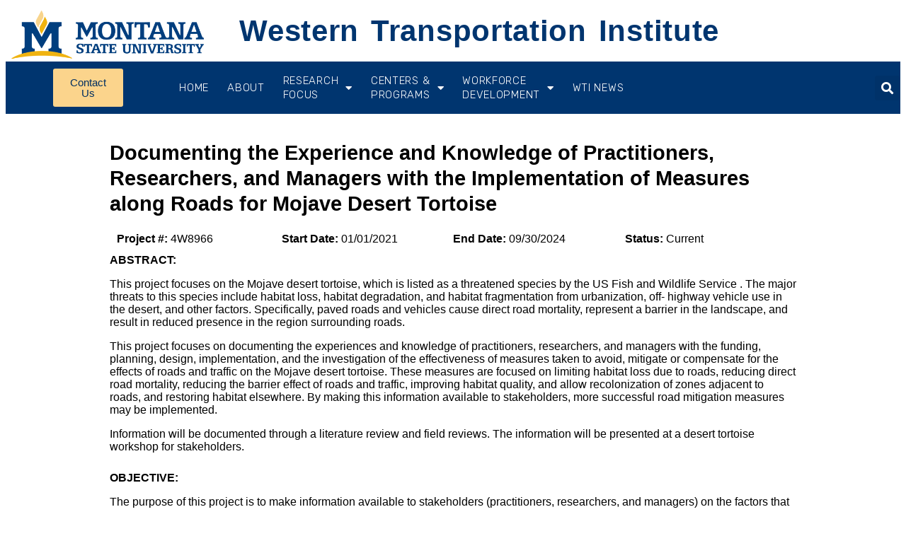

--- FILE ---
content_type: text/html; charset=UTF-8
request_url: https://westerntransportationinstitute.org/research_projects/documenting-the-experience-and-knowledge-of-practitioners-researchers-and-managers-with-the-implementation-of-measures-along-roads-for-mojave-desert-tortoise/
body_size: 13659
content:
<!doctype html>
<html lang="en-US">
<head>
	<meta charset="UTF-8">
	<meta name="viewport" content="width=device-width, initial-scale=1">
	<link rel="profile" href="https://gmpg.org/xfn/11">
	<title>Documenting the Experience and Knowledge of Practitioners, Researchers, and Managers with the Implementation of Measures along Roads for Mojave Desert Tortoise &#8211; The Western Transportation Institute</title>
<meta name='robots' content='max-image-preview:large' />
	<style>img:is([sizes="auto" i], [sizes^="auto," i]) { contain-intrinsic-size: 3000px 1500px }</style>
	<link rel="alternate" type="application/rss+xml" title="The Western Transportation Institute &raquo; Feed" href="https://westerntransportationinstitute.org/feed/" />
<link rel="alternate" type="application/rss+xml" title="The Western Transportation Institute &raquo; Comments Feed" href="https://westerntransportationinstitute.org/comments/feed/" />
<script>
window._wpemojiSettings = {"baseUrl":"https:\/\/s.w.org\/images\/core\/emoji\/15.0.3\/72x72\/","ext":".png","svgUrl":"https:\/\/s.w.org\/images\/core\/emoji\/15.0.3\/svg\/","svgExt":".svg","source":{"concatemoji":"https:\/\/westerntransportationinstitute.org\/wp-includes\/js\/wp-emoji-release.min.js?ver=6.7.4"}};
/*! This file is auto-generated */
!function(i,n){var o,s,e;function c(e){try{var t={supportTests:e,timestamp:(new Date).valueOf()};sessionStorage.setItem(o,JSON.stringify(t))}catch(e){}}function p(e,t,n){e.clearRect(0,0,e.canvas.width,e.canvas.height),e.fillText(t,0,0);var t=new Uint32Array(e.getImageData(0,0,e.canvas.width,e.canvas.height).data),r=(e.clearRect(0,0,e.canvas.width,e.canvas.height),e.fillText(n,0,0),new Uint32Array(e.getImageData(0,0,e.canvas.width,e.canvas.height).data));return t.every(function(e,t){return e===r[t]})}function u(e,t,n){switch(t){case"flag":return n(e,"\ud83c\udff3\ufe0f\u200d\u26a7\ufe0f","\ud83c\udff3\ufe0f\u200b\u26a7\ufe0f")?!1:!n(e,"\ud83c\uddfa\ud83c\uddf3","\ud83c\uddfa\u200b\ud83c\uddf3")&&!n(e,"\ud83c\udff4\udb40\udc67\udb40\udc62\udb40\udc65\udb40\udc6e\udb40\udc67\udb40\udc7f","\ud83c\udff4\u200b\udb40\udc67\u200b\udb40\udc62\u200b\udb40\udc65\u200b\udb40\udc6e\u200b\udb40\udc67\u200b\udb40\udc7f");case"emoji":return!n(e,"\ud83d\udc26\u200d\u2b1b","\ud83d\udc26\u200b\u2b1b")}return!1}function f(e,t,n){var r="undefined"!=typeof WorkerGlobalScope&&self instanceof WorkerGlobalScope?new OffscreenCanvas(300,150):i.createElement("canvas"),a=r.getContext("2d",{willReadFrequently:!0}),o=(a.textBaseline="top",a.font="600 32px Arial",{});return e.forEach(function(e){o[e]=t(a,e,n)}),o}function t(e){var t=i.createElement("script");t.src=e,t.defer=!0,i.head.appendChild(t)}"undefined"!=typeof Promise&&(o="wpEmojiSettingsSupports",s=["flag","emoji"],n.supports={everything:!0,everythingExceptFlag:!0},e=new Promise(function(e){i.addEventListener("DOMContentLoaded",e,{once:!0})}),new Promise(function(t){var n=function(){try{var e=JSON.parse(sessionStorage.getItem(o));if("object"==typeof e&&"number"==typeof e.timestamp&&(new Date).valueOf()<e.timestamp+604800&&"object"==typeof e.supportTests)return e.supportTests}catch(e){}return null}();if(!n){if("undefined"!=typeof Worker&&"undefined"!=typeof OffscreenCanvas&&"undefined"!=typeof URL&&URL.createObjectURL&&"undefined"!=typeof Blob)try{var e="postMessage("+f.toString()+"("+[JSON.stringify(s),u.toString(),p.toString()].join(",")+"));",r=new Blob([e],{type:"text/javascript"}),a=new Worker(URL.createObjectURL(r),{name:"wpTestEmojiSupports"});return void(a.onmessage=function(e){c(n=e.data),a.terminate(),t(n)})}catch(e){}c(n=f(s,u,p))}t(n)}).then(function(e){for(var t in e)n.supports[t]=e[t],n.supports.everything=n.supports.everything&&n.supports[t],"flag"!==t&&(n.supports.everythingExceptFlag=n.supports.everythingExceptFlag&&n.supports[t]);n.supports.everythingExceptFlag=n.supports.everythingExceptFlag&&!n.supports.flag,n.DOMReady=!1,n.readyCallback=function(){n.DOMReady=!0}}).then(function(){return e}).then(function(){var e;n.supports.everything||(n.readyCallback(),(e=n.source||{}).concatemoji?t(e.concatemoji):e.wpemoji&&e.twemoji&&(t(e.twemoji),t(e.wpemoji)))}))}((window,document),window._wpemojiSettings);
</script>
<style id='wp-emoji-styles-inline-css'>

	img.wp-smiley, img.emoji {
		display: inline !important;
		border: none !important;
		box-shadow: none !important;
		height: 1em !important;
		width: 1em !important;
		margin: 0 0.07em !important;
		vertical-align: -0.1em !important;
		background: none !important;
		padding: 0 !important;
	}
</style>
<link rel='stylesheet' id='wp-block-library-css' href='https://westerntransportationinstitute.org/wp-includes/css/dist/block-library/style.min.css?ver=6.7.4' media='all' />
<style id='safe-svg-svg-icon-style-inline-css'>
.safe-svg-cover{text-align:center}.safe-svg-cover .safe-svg-inside{display:inline-block;max-width:100%}.safe-svg-cover svg{fill:currentColor;height:100%;max-height:100%;max-width:100%;width:100%}

</style>
<style id='global-styles-inline-css'>
:root{--wp--preset--aspect-ratio--square: 1;--wp--preset--aspect-ratio--4-3: 4/3;--wp--preset--aspect-ratio--3-4: 3/4;--wp--preset--aspect-ratio--3-2: 3/2;--wp--preset--aspect-ratio--2-3: 2/3;--wp--preset--aspect-ratio--16-9: 16/9;--wp--preset--aspect-ratio--9-16: 9/16;--wp--preset--color--black: #000000;--wp--preset--color--cyan-bluish-gray: #abb8c3;--wp--preset--color--white: #ffffff;--wp--preset--color--pale-pink: #f78da7;--wp--preset--color--vivid-red: #cf2e2e;--wp--preset--color--luminous-vivid-orange: #ff6900;--wp--preset--color--luminous-vivid-amber: #fcb900;--wp--preset--color--light-green-cyan: #7bdcb5;--wp--preset--color--vivid-green-cyan: #00d084;--wp--preset--color--pale-cyan-blue: #8ed1fc;--wp--preset--color--vivid-cyan-blue: #0693e3;--wp--preset--color--vivid-purple: #9b51e0;--wp--preset--gradient--vivid-cyan-blue-to-vivid-purple: linear-gradient(135deg,rgba(6,147,227,1) 0%,rgb(155,81,224) 100%);--wp--preset--gradient--light-green-cyan-to-vivid-green-cyan: linear-gradient(135deg,rgb(122,220,180) 0%,rgb(0,208,130) 100%);--wp--preset--gradient--luminous-vivid-amber-to-luminous-vivid-orange: linear-gradient(135deg,rgba(252,185,0,1) 0%,rgba(255,105,0,1) 100%);--wp--preset--gradient--luminous-vivid-orange-to-vivid-red: linear-gradient(135deg,rgba(255,105,0,1) 0%,rgb(207,46,46) 100%);--wp--preset--gradient--very-light-gray-to-cyan-bluish-gray: linear-gradient(135deg,rgb(238,238,238) 0%,rgb(169,184,195) 100%);--wp--preset--gradient--cool-to-warm-spectrum: linear-gradient(135deg,rgb(74,234,220) 0%,rgb(151,120,209) 20%,rgb(207,42,186) 40%,rgb(238,44,130) 60%,rgb(251,105,98) 80%,rgb(254,248,76) 100%);--wp--preset--gradient--blush-light-purple: linear-gradient(135deg,rgb(255,206,236) 0%,rgb(152,150,240) 100%);--wp--preset--gradient--blush-bordeaux: linear-gradient(135deg,rgb(254,205,165) 0%,rgb(254,45,45) 50%,rgb(107,0,62) 100%);--wp--preset--gradient--luminous-dusk: linear-gradient(135deg,rgb(255,203,112) 0%,rgb(199,81,192) 50%,rgb(65,88,208) 100%);--wp--preset--gradient--pale-ocean: linear-gradient(135deg,rgb(255,245,203) 0%,rgb(182,227,212) 50%,rgb(51,167,181) 100%);--wp--preset--gradient--electric-grass: linear-gradient(135deg,rgb(202,248,128) 0%,rgb(113,206,126) 100%);--wp--preset--gradient--midnight: linear-gradient(135deg,rgb(2,3,129) 0%,rgb(40,116,252) 100%);--wp--preset--font-size--small: 13px;--wp--preset--font-size--medium: 20px;--wp--preset--font-size--large: 36px;--wp--preset--font-size--x-large: 42px;--wp--preset--spacing--20: 0.44rem;--wp--preset--spacing--30: 0.67rem;--wp--preset--spacing--40: 1rem;--wp--preset--spacing--50: 1.5rem;--wp--preset--spacing--60: 2.25rem;--wp--preset--spacing--70: 3.38rem;--wp--preset--spacing--80: 5.06rem;--wp--preset--shadow--natural: 6px 6px 9px rgba(0, 0, 0, 0.2);--wp--preset--shadow--deep: 12px 12px 50px rgba(0, 0, 0, 0.4);--wp--preset--shadow--sharp: 6px 6px 0px rgba(0, 0, 0, 0.2);--wp--preset--shadow--outlined: 6px 6px 0px -3px rgba(255, 255, 255, 1), 6px 6px rgba(0, 0, 0, 1);--wp--preset--shadow--crisp: 6px 6px 0px rgba(0, 0, 0, 1);}:root { --wp--style--global--content-size: 800px;--wp--style--global--wide-size: 1200px; }:where(body) { margin: 0; }.wp-site-blocks > .alignleft { float: left; margin-right: 2em; }.wp-site-blocks > .alignright { float: right; margin-left: 2em; }.wp-site-blocks > .aligncenter { justify-content: center; margin-left: auto; margin-right: auto; }:where(.wp-site-blocks) > * { margin-block-start: 24px; margin-block-end: 0; }:where(.wp-site-blocks) > :first-child { margin-block-start: 0; }:where(.wp-site-blocks) > :last-child { margin-block-end: 0; }:root { --wp--style--block-gap: 24px; }:root :where(.is-layout-flow) > :first-child{margin-block-start: 0;}:root :where(.is-layout-flow) > :last-child{margin-block-end: 0;}:root :where(.is-layout-flow) > *{margin-block-start: 24px;margin-block-end: 0;}:root :where(.is-layout-constrained) > :first-child{margin-block-start: 0;}:root :where(.is-layout-constrained) > :last-child{margin-block-end: 0;}:root :where(.is-layout-constrained) > *{margin-block-start: 24px;margin-block-end: 0;}:root :where(.is-layout-flex){gap: 24px;}:root :where(.is-layout-grid){gap: 24px;}.is-layout-flow > .alignleft{float: left;margin-inline-start: 0;margin-inline-end: 2em;}.is-layout-flow > .alignright{float: right;margin-inline-start: 2em;margin-inline-end: 0;}.is-layout-flow > .aligncenter{margin-left: auto !important;margin-right: auto !important;}.is-layout-constrained > .alignleft{float: left;margin-inline-start: 0;margin-inline-end: 2em;}.is-layout-constrained > .alignright{float: right;margin-inline-start: 2em;margin-inline-end: 0;}.is-layout-constrained > .aligncenter{margin-left: auto !important;margin-right: auto !important;}.is-layout-constrained > :where(:not(.alignleft):not(.alignright):not(.alignfull)){max-width: var(--wp--style--global--content-size);margin-left: auto !important;margin-right: auto !important;}.is-layout-constrained > .alignwide{max-width: var(--wp--style--global--wide-size);}body .is-layout-flex{display: flex;}.is-layout-flex{flex-wrap: wrap;align-items: center;}.is-layout-flex > :is(*, div){margin: 0;}body .is-layout-grid{display: grid;}.is-layout-grid > :is(*, div){margin: 0;}body{padding-top: 0px;padding-right: 0px;padding-bottom: 0px;padding-left: 0px;}a:where(:not(.wp-element-button)){text-decoration: underline;}:root :where(.wp-element-button, .wp-block-button__link){background-color: #32373c;border-width: 0;color: #fff;font-family: inherit;font-size: inherit;line-height: inherit;padding: calc(0.667em + 2px) calc(1.333em + 2px);text-decoration: none;}.has-black-color{color: var(--wp--preset--color--black) !important;}.has-cyan-bluish-gray-color{color: var(--wp--preset--color--cyan-bluish-gray) !important;}.has-white-color{color: var(--wp--preset--color--white) !important;}.has-pale-pink-color{color: var(--wp--preset--color--pale-pink) !important;}.has-vivid-red-color{color: var(--wp--preset--color--vivid-red) !important;}.has-luminous-vivid-orange-color{color: var(--wp--preset--color--luminous-vivid-orange) !important;}.has-luminous-vivid-amber-color{color: var(--wp--preset--color--luminous-vivid-amber) !important;}.has-light-green-cyan-color{color: var(--wp--preset--color--light-green-cyan) !important;}.has-vivid-green-cyan-color{color: var(--wp--preset--color--vivid-green-cyan) !important;}.has-pale-cyan-blue-color{color: var(--wp--preset--color--pale-cyan-blue) !important;}.has-vivid-cyan-blue-color{color: var(--wp--preset--color--vivid-cyan-blue) !important;}.has-vivid-purple-color{color: var(--wp--preset--color--vivid-purple) !important;}.has-black-background-color{background-color: var(--wp--preset--color--black) !important;}.has-cyan-bluish-gray-background-color{background-color: var(--wp--preset--color--cyan-bluish-gray) !important;}.has-white-background-color{background-color: var(--wp--preset--color--white) !important;}.has-pale-pink-background-color{background-color: var(--wp--preset--color--pale-pink) !important;}.has-vivid-red-background-color{background-color: var(--wp--preset--color--vivid-red) !important;}.has-luminous-vivid-orange-background-color{background-color: var(--wp--preset--color--luminous-vivid-orange) !important;}.has-luminous-vivid-amber-background-color{background-color: var(--wp--preset--color--luminous-vivid-amber) !important;}.has-light-green-cyan-background-color{background-color: var(--wp--preset--color--light-green-cyan) !important;}.has-vivid-green-cyan-background-color{background-color: var(--wp--preset--color--vivid-green-cyan) !important;}.has-pale-cyan-blue-background-color{background-color: var(--wp--preset--color--pale-cyan-blue) !important;}.has-vivid-cyan-blue-background-color{background-color: var(--wp--preset--color--vivid-cyan-blue) !important;}.has-vivid-purple-background-color{background-color: var(--wp--preset--color--vivid-purple) !important;}.has-black-border-color{border-color: var(--wp--preset--color--black) !important;}.has-cyan-bluish-gray-border-color{border-color: var(--wp--preset--color--cyan-bluish-gray) !important;}.has-white-border-color{border-color: var(--wp--preset--color--white) !important;}.has-pale-pink-border-color{border-color: var(--wp--preset--color--pale-pink) !important;}.has-vivid-red-border-color{border-color: var(--wp--preset--color--vivid-red) !important;}.has-luminous-vivid-orange-border-color{border-color: var(--wp--preset--color--luminous-vivid-orange) !important;}.has-luminous-vivid-amber-border-color{border-color: var(--wp--preset--color--luminous-vivid-amber) !important;}.has-light-green-cyan-border-color{border-color: var(--wp--preset--color--light-green-cyan) !important;}.has-vivid-green-cyan-border-color{border-color: var(--wp--preset--color--vivid-green-cyan) !important;}.has-pale-cyan-blue-border-color{border-color: var(--wp--preset--color--pale-cyan-blue) !important;}.has-vivid-cyan-blue-border-color{border-color: var(--wp--preset--color--vivid-cyan-blue) !important;}.has-vivid-purple-border-color{border-color: var(--wp--preset--color--vivid-purple) !important;}.has-vivid-cyan-blue-to-vivid-purple-gradient-background{background: var(--wp--preset--gradient--vivid-cyan-blue-to-vivid-purple) !important;}.has-light-green-cyan-to-vivid-green-cyan-gradient-background{background: var(--wp--preset--gradient--light-green-cyan-to-vivid-green-cyan) !important;}.has-luminous-vivid-amber-to-luminous-vivid-orange-gradient-background{background: var(--wp--preset--gradient--luminous-vivid-amber-to-luminous-vivid-orange) !important;}.has-luminous-vivid-orange-to-vivid-red-gradient-background{background: var(--wp--preset--gradient--luminous-vivid-orange-to-vivid-red) !important;}.has-very-light-gray-to-cyan-bluish-gray-gradient-background{background: var(--wp--preset--gradient--very-light-gray-to-cyan-bluish-gray) !important;}.has-cool-to-warm-spectrum-gradient-background{background: var(--wp--preset--gradient--cool-to-warm-spectrum) !important;}.has-blush-light-purple-gradient-background{background: var(--wp--preset--gradient--blush-light-purple) !important;}.has-blush-bordeaux-gradient-background{background: var(--wp--preset--gradient--blush-bordeaux) !important;}.has-luminous-dusk-gradient-background{background: var(--wp--preset--gradient--luminous-dusk) !important;}.has-pale-ocean-gradient-background{background: var(--wp--preset--gradient--pale-ocean) !important;}.has-electric-grass-gradient-background{background: var(--wp--preset--gradient--electric-grass) !important;}.has-midnight-gradient-background{background: var(--wp--preset--gradient--midnight) !important;}.has-small-font-size{font-size: var(--wp--preset--font-size--small) !important;}.has-medium-font-size{font-size: var(--wp--preset--font-size--medium) !important;}.has-large-font-size{font-size: var(--wp--preset--font-size--large) !important;}.has-x-large-font-size{font-size: var(--wp--preset--font-size--x-large) !important;}
:root :where(.wp-block-pullquote){font-size: 1.5em;line-height: 1.6;}
</style>
<link rel='stylesheet' id='hello-elementor-theme-style-css' href='https://westerntransportationinstitute.org/wp-content/themes/hello-elementor/theme.min.css?ver=3.2.1' media='all' />
<link rel='stylesheet' id='hello-elementor-header-footer-css' href='https://westerntransportationinstitute.org/wp-content/themes/hello-elementor/header-footer.min.css?ver=3.2.1' media='all' />
<link rel='stylesheet' id='elementor-frontend-css' href='https://westerntransportationinstitute.org/wp-content/plugins/elementor/assets/css/frontend.min.css?ver=3.26.4' media='all' />
<link rel='stylesheet' id='widget-image-css' href='https://westerntransportationinstitute.org/wp-content/plugins/elementor/assets/css/widget-image.min.css?ver=3.26.4' media='all' />
<link rel='stylesheet' id='widget-heading-css' href='https://westerntransportationinstitute.org/wp-content/plugins/elementor/assets/css/widget-heading.min.css?ver=3.26.4' media='all' />
<link rel='stylesheet' id='widget-nav-menu-css' href='https://westerntransportationinstitute.org/wp-content/plugins/elementor-pro/assets/css/widget-nav-menu.min.css?ver=3.26.3' media='all' />
<link rel='stylesheet' id='widget-search-form-css' href='https://westerntransportationinstitute.org/wp-content/plugins/elementor-pro/assets/css/widget-search-form.min.css?ver=3.26.3' media='all' />
<link rel='stylesheet' id='elementor-icons-shared-0-css' href='https://westerntransportationinstitute.org/wp-content/plugins/elementor/assets/lib/font-awesome/css/fontawesome.min.css?ver=5.15.3' media='all' />
<link rel='stylesheet' id='elementor-icons-fa-solid-css' href='https://westerntransportationinstitute.org/wp-content/plugins/elementor/assets/lib/font-awesome/css/solid.min.css?ver=5.15.3' media='all' />
<link rel='stylesheet' id='widget-text-editor-css' href='https://westerntransportationinstitute.org/wp-content/plugins/elementor/assets/css/widget-text-editor.min.css?ver=3.26.4' media='all' />
<link rel='stylesheet' id='e-animation-grow-css' href='https://westerntransportationinstitute.org/wp-content/plugins/elementor/assets/lib/animations/styles/e-animation-grow.min.css?ver=3.26.4' media='all' />
<link rel='stylesheet' id='widget-social-icons-css' href='https://westerntransportationinstitute.org/wp-content/plugins/elementor/assets/css/widget-social-icons.min.css?ver=3.26.4' media='all' />
<link rel='stylesheet' id='e-apple-webkit-css' href='https://westerntransportationinstitute.org/wp-content/plugins/elementor/assets/css/conditionals/apple-webkit.min.css?ver=3.26.4' media='all' />
<link rel='stylesheet' id='dce-style-css' href='https://westerntransportationinstitute.org/wp-content/plugins/dynamic-content-for-elementor/assets/css/style.min.css?ver=3.2.1' media='all' />
<link rel='stylesheet' id='dce-acf-repeater-css' href='https://westerntransportationinstitute.org/wp-content/plugins/dynamic-content-for-elementor/assets/css/acf-repeater.min.css?ver=3.2.1' media='all' />
<link rel='stylesheet' id='datatables-css' href='https://westerntransportationinstitute.org/wp-content/plugins/dynamic-content-for-elementor/assets/lib/datatables/datatables.min.css?ver=3.2.1' media='all' />
<link rel='stylesheet' id='dce-accordionjs-css' href='https://westerntransportationinstitute.org/wp-content/plugins/dynamic-content-for-elementor/assets/node/accordionjs/accordion.css?ver=3.2.1' media='all' />
<link rel='stylesheet' id='swiper-css' href='https://westerntransportationinstitute.org/wp-content/plugins/elementor/assets/lib/swiper/v8/css/swiper.min.css?ver=8.4.5' media='all' />
<link rel='stylesheet' id='dce-dynamic-posts-css' href='https://westerntransportationinstitute.org/wp-content/plugins/dynamic-content-for-elementor/assets/css/dynamic-posts.min.css?ver=3.2.1' media='all' />
<link rel='stylesheet' id='widget-share-buttons-css' href='https://westerntransportationinstitute.org/wp-content/plugins/elementor-pro/assets/css/widget-share-buttons.min.css?ver=3.26.3' media='all' />
<link rel='stylesheet' id='elementor-icons-fa-brands-css' href='https://westerntransportationinstitute.org/wp-content/plugins/elementor/assets/lib/font-awesome/css/brands.min.css?ver=5.15.3' media='all' />
<link rel='stylesheet' id='elementor-icons-css' href='https://westerntransportationinstitute.org/wp-content/plugins/elementor/assets/lib/eicons/css/elementor-icons.min.css?ver=5.34.0' media='all' />
<link rel='stylesheet' id='elementor-post-14589-css' href='https://westerntransportationinstitute.org/wp-content/uploads/elementor/css/post-14589.css?ver=1736288890' media='all' />
<link rel='stylesheet' id='dashicons-css' href='https://westerntransportationinstitute.org/wp-includes/css/dashicons.min.css?ver=6.7.4' media='all' />
<link rel='stylesheet' id='font-awesome-5-all-css' href='https://westerntransportationinstitute.org/wp-content/plugins/elementor/assets/lib/font-awesome/css/all.min.css?ver=3.26.4' media='all' />
<link rel='stylesheet' id='font-awesome-4-shim-css' href='https://westerntransportationinstitute.org/wp-content/plugins/elementor/assets/lib/font-awesome/css/v4-shims.min.css?ver=3.26.4' media='all' />
<link rel='stylesheet' id='elementor-post-15379-css' href='https://westerntransportationinstitute.org/wp-content/uploads/elementor/css/post-15379.css?ver=1738187663' media='all' />
<link rel='stylesheet' id='elementor-post-18915-css' href='https://westerntransportationinstitute.org/wp-content/uploads/elementor/css/post-18915.css?ver=1736288891' media='all' />
<link rel='stylesheet' id='elementor-post-19137-css' href='https://westerntransportationinstitute.org/wp-content/uploads/elementor/css/post-19137.css?ver=1736289940' media='all' />
<link rel='stylesheet' id='google-fonts-1-css' href='https://fonts.googleapis.com/css?family=Roboto%3A100%2C100italic%2C200%2C200italic%2C300%2C300italic%2C400%2C400italic%2C500%2C500italic%2C600%2C600italic%2C700%2C700italic%2C800%2C800italic%2C900%2C900italic%7CRoboto+Slab%3A100%2C100italic%2C200%2C200italic%2C300%2C300italic%2C400%2C400italic%2C500%2C500italic%2C600%2C600italic%2C700%2C700italic%2C800%2C800italic%2C900%2C900italic%7CRubik%3A100%2C100italic%2C200%2C200italic%2C300%2C300italic%2C400%2C400italic%2C500%2C500italic%2C600%2C600italic%2C700%2C700italic%2C800%2C800italic%2C900%2C900italic%7CPoppins%3A100%2C100italic%2C200%2C200italic%2C300%2C300italic%2C400%2C400italic%2C500%2C500italic%2C600%2C600italic%2C700%2C700italic%2C800%2C800italic%2C900%2C900italic&#038;display=auto&#038;ver=6.7.4' media='all' />
<link rel="preconnect" href="https://fonts.gstatic.com/" crossorigin><script src="https://westerntransportationinstitute.org/wp-includes/js/jquery/jquery.min.js?ver=3.7.1" id="jquery-core-js"></script>
<script src="https://westerntransportationinstitute.org/wp-includes/js/jquery/jquery-migrate.min.js?ver=3.4.1" id="jquery-migrate-js"></script>
<script src="https://westerntransportationinstitute.org/wp-content/plugins/elementor/assets/lib/font-awesome/js/v4-shims.min.js?ver=3.26.4" id="font-awesome-4-shim-js"></script>
<link rel="https://api.w.org/" href="https://westerntransportationinstitute.org/wp-json/" /><link rel="EditURI" type="application/rsd+xml" title="RSD" href="https://westerntransportationinstitute.org/xmlrpc.php?rsd" />
<meta name="generator" content="WordPress 6.7.4" />
<link rel="canonical" href="https://westerntransportationinstitute.org/research_projects/documenting-the-experience-and-knowledge-of-practitioners-researchers-and-managers-with-the-implementation-of-measures-along-roads-for-mojave-desert-tortoise/" />
<link rel='shortlink' href='https://westerntransportationinstitute.org/?p=14173' />
<link rel="alternate" title="oEmbed (JSON)" type="application/json+oembed" href="https://westerntransportationinstitute.org/wp-json/oembed/1.0/embed?url=https%3A%2F%2Fwesterntransportationinstitute.org%2Fresearch_projects%2Fdocumenting-the-experience-and-knowledge-of-practitioners-researchers-and-managers-with-the-implementation-of-measures-along-roads-for-mojave-desert-tortoise%2F" />
<link rel="alternate" title="oEmbed (XML)" type="text/xml+oembed" href="https://westerntransportationinstitute.org/wp-json/oembed/1.0/embed?url=https%3A%2F%2Fwesterntransportationinstitute.org%2Fresearch_projects%2Fdocumenting-the-experience-and-knowledge-of-practitioners-researchers-and-managers-with-the-implementation-of-measures-along-roads-for-mojave-desert-tortoise%2F&#038;format=xml" />
<meta name="generator" content="Elementor 3.26.4; features: additional_custom_breakpoints; settings: css_print_method-external, google_font-enabled, font_display-auto">
			<style>
				.e-con.e-parent:nth-of-type(n+4):not(.e-lazyloaded):not(.e-no-lazyload),
				.e-con.e-parent:nth-of-type(n+4):not(.e-lazyloaded):not(.e-no-lazyload) * {
					background-image: none !important;
				}
				@media screen and (max-height: 1024px) {
					.e-con.e-parent:nth-of-type(n+3):not(.e-lazyloaded):not(.e-no-lazyload),
					.e-con.e-parent:nth-of-type(n+3):not(.e-lazyloaded):not(.e-no-lazyload) * {
						background-image: none !important;
					}
				}
				@media screen and (max-height: 640px) {
					.e-con.e-parent:nth-of-type(n+2):not(.e-lazyloaded):not(.e-no-lazyload),
					.e-con.e-parent:nth-of-type(n+2):not(.e-lazyloaded):not(.e-no-lazyload) * {
						background-image: none !important;
					}
				}
			</style>
			<link rel="icon" href="https://westerntransportationinstitute.org/wp-content/uploads/2024/01/WTI_favicon.png" sizes="32x32" />
<link rel="icon" href="https://westerntransportationinstitute.org/wp-content/uploads/2024/01/WTI_favicon.png" sizes="192x192" />
<link rel="apple-touch-icon" href="https://westerntransportationinstitute.org/wp-content/uploads/2024/01/WTI_favicon.png" />
<meta name="msapplication-TileImage" content="https://westerntransportationinstitute.org/wp-content/uploads/2024/01/WTI_favicon.png" />
</head>
<body class="research_projects-template-default single single-research_projects postid-14173 wp-embed-responsive elementor-default elementor-kit-14589 elementor-page-19137">


<a class="skip-link screen-reader-text" href="#content">Skip to content</a>

		<div data-elementor-type="header" data-elementor-id="15379" class="elementor elementor-15379 elementor-location-header" data-elementor-post-type="elementor_library">
					<section class="elementor-section elementor-top-section elementor-element elementor-element-42b87093 elementor-section-height-min-height elementor-section-boxed elementor-section-height-default elementor-section-items-middle" data-id="42b87093" data-element_type="section">
						<div class="elementor-container elementor-column-gap-default">
					<div class="elementor-column elementor-col-33 elementor-top-column elementor-element elementor-element-2012bb4d elementor-hidden-phone" data-id="2012bb4d" data-element_type="column">
			<div class="elementor-widget-wrap elementor-element-populated">
						<div class="elementor-element elementor-element-45abe184 elementor-widget elementor-widget-image" data-id="45abe184" data-element_type="widget" data-widget_type="image.default">
				<div class="elementor-widget-container">
																<a href="https://montana.edu">
							<img fetchpriority="high" width="800" height="222" src="https://westerntransportationinstitute.org/wp-content/uploads/2022/05/MS-HZ-color-pos-01-1024x284.png" class="attachment-large size-large wp-image-15557" alt="Logo Montana State University" srcset="https://westerntransportationinstitute.org/wp-content/uploads/2022/05/MS-HZ-color-pos-01-1024x284.png 1024w, https://westerntransportationinstitute.org/wp-content/uploads/2022/05/MS-HZ-color-pos-01-300x83.png 300w, https://westerntransportationinstitute.org/wp-content/uploads/2022/05/MS-HZ-color-pos-01-768x213.png 768w, https://westerntransportationinstitute.org/wp-content/uploads/2022/05/MS-HZ-color-pos-01.png 1215w" sizes="(max-width: 800px) 100vw, 800px" />								</a>
															</div>
				</div>
					</div>
		</div>
				<div class="elementor-column elementor-col-33 elementor-top-column elementor-element elementor-element-e3970f8" data-id="e3970f8" data-element_type="column">
			<div class="elementor-widget-wrap elementor-element-populated">
						<section class="elementor-section elementor-inner-section elementor-element elementor-element-f1baa9c elementor-section-boxed elementor-section-height-default elementor-section-height-default" data-id="f1baa9c" data-element_type="section">
						<div class="elementor-container elementor-column-gap-default">
					<div class="elementor-column elementor-col-100 elementor-inner-column elementor-element elementor-element-895d191" data-id="895d191" data-element_type="column">
			<div class="elementor-widget-wrap elementor-element-populated">
						<div class="elementor-element elementor-element-de2fd38 elementor-widget elementor-widget-heading" data-id="de2fd38" data-element_type="widget" data-widget_type="heading.default">
				<div class="elementor-widget-container">
					<h1 class="elementor-heading-title elementor-size-default"><a href="https://westerntransportationinstitute.org/">   Western Transportation Institute</a></h1>				</div>
				</div>
					</div>
		</div>
					</div>
		</section>
					</div>
		</div>
				<div class="elementor-column elementor-col-33 elementor-top-column elementor-element elementor-element-5a1cf3db" data-id="5a1cf3db" data-element_type="column">
			<div class="elementor-widget-wrap">
							</div>
		</div>
					</div>
		</section>
				<section class="elementor-section elementor-top-section elementor-element elementor-element-4d7ce5b6 elementor-section-height-min-height elementor-section-boxed elementor-section-height-default elementor-section-items-middle" data-id="4d7ce5b6" data-element_type="section" data-settings="{&quot;background_background&quot;:&quot;classic&quot;,&quot;sticky&quot;:&quot;top&quot;,&quot;sticky_on&quot;:[&quot;desktop&quot;,&quot;tablet&quot;,&quot;mobile&quot;],&quot;sticky_offset&quot;:0,&quot;sticky_effects_offset&quot;:0,&quot;sticky_anchor_link_offset&quot;:0}">
						<div class="elementor-container elementor-column-gap-default">
					<div class="elementor-column elementor-col-25 elementor-top-column elementor-element elementor-element-5d656f9d elementor-hidden-tablet elementor-hidden-mobile" data-id="5d656f9d" data-element_type="column">
			<div class="elementor-widget-wrap">
							</div>
		</div>
				<div class="elementor-column elementor-col-25 elementor-top-column elementor-element elementor-element-fdef060" data-id="fdef060" data-element_type="column">
			<div class="elementor-widget-wrap elementor-element-populated">
						<div class="elementor-element elementor-element-bdb6921 elementor-button-success elementor-hidden-tablet elementor-hidden-mobile elementor-widget elementor-widget-button" data-id="bdb6921" data-element_type="widget" data-widget_type="button.default">
				<div class="elementor-widget-container">
									<div class="elementor-button-wrapper">
					<a class="elementor-button elementor-button-link elementor-size-sm" href="https://wp.me/P9WeQB-cN">
						<span class="elementor-button-content-wrapper">
									<span class="elementor-button-text">Contact </br> Us</span>
					</span>
					</a>
				</div>
								</div>
				</div>
					</div>
		</div>
				<div class="elementor-column elementor-col-25 elementor-top-column elementor-element elementor-element-61d3175f" data-id="61d3175f" data-element_type="column">
			<div class="elementor-widget-wrap elementor-element-populated">
						<div class="elementor-element elementor-element-4a169912 elementor-nav-menu__align-center elementor-nav-menu--stretch elementor-widget__width-initial elementor-nav-menu--dropdown-tablet elementor-nav-menu__text-align-aside elementor-nav-menu--toggle elementor-nav-menu--burger elementor-widget elementor-widget-nav-menu" data-id="4a169912" data-element_type="widget" data-settings="{&quot;full_width&quot;:&quot;stretch&quot;,&quot;layout&quot;:&quot;horizontal&quot;,&quot;submenu_icon&quot;:{&quot;value&quot;:&quot;&lt;i class=\&quot;fas fa-caret-down\&quot;&gt;&lt;\/i&gt;&quot;,&quot;library&quot;:&quot;fa-solid&quot;},&quot;toggle&quot;:&quot;burger&quot;}" data-widget_type="nav-menu.default">
				<div class="elementor-widget-container">
								<nav aria-label="Menu" class="elementor-nav-menu--main elementor-nav-menu__container elementor-nav-menu--layout-horizontal e--pointer-underline e--animation-fade">
				<ul id="menu-1-4a169912" class="elementor-nav-menu"><li class="menu-item menu-item-type-post_type menu-item-object-page menu-item-home menu-item-15384"><a href="https://westerntransportationinstitute.org/" class="elementor-item">Home</a></li>
<li class="menu-item menu-item-type-post_type menu-item-object-page menu-item-15403"><a href="https://westerntransportationinstitute.org/about/" class="elementor-item">About</a></li>
<li class="menu-item menu-item-type-custom menu-item-object-custom menu-item-has-children menu-item-15385"><a href="##" class="elementor-item elementor-item-anchor">RESEARCH </br> FOCUS</a>
<ul class="sub-menu elementor-nav-menu--dropdown">
	<li class="menu-item menu-item-type-custom menu-item-object-custom menu-item-23096"><a href="https://westerntransportationinstitute.org/project-filter/" class="elementor-sub-item"><strong>WTI Research Project Filter</strong></a></li>
	<li class="menu-item menu-item-type-post_type menu-item-object-page menu-item-17908"><a href="https://westerntransportationinstitute.org/programs/safety-operations/" class="elementor-sub-item">Safety &#038; Operations</a></li>
	<li class="menu-item menu-item-type-post_type menu-item-object-page menu-item-has-children menu-item-15390"><a href="https://westerntransportationinstitute.org/programs/cold-climate-operations-and-systems/" class="elementor-sub-item">Cold Climate Operations and Systems</a>
	<ul class="sub-menu elementor-nav-menu--dropdown">
		<li class="menu-item menu-item-type-post_type menu-item-object-page menu-item-18168"><a href="https://westerntransportationinstitute.org/research-labs/cold-climates-operations-systems-laboratory-ccos/" class="elementor-sub-item">Cold Climates Operations &#038; Systems Laboratory (CCOS)</a></li>
	</ul>
</li>
	<li class="menu-item menu-item-type-post_type menu-item-object-page menu-item-has-children menu-item-15389"><a href="https://westerntransportationinstitute.org/programs/road-ecology/" class="elementor-sub-item">Road Ecology</a>
	<ul class="sub-menu elementor-nav-menu--dropdown">
		<li class="menu-item menu-item-type-post_type menu-item-object-page menu-item-18162"><a href="https://westerntransportationinstitute.org/programs/road-ecology/tpf-5-358-wvc-study/" class="elementor-sub-item">WVC-CES</a></li>
		<li class="menu-item menu-item-type-post_type menu-item-object-page menu-item-18164"><a href="https://westerntransportationinstitute.org/programs/road-ecology/peoples-way-partnership/" class="elementor-sub-item">People’s Way Partnership</a></li>
	</ul>
</li>
	<li class="menu-item menu-item-type-post_type menu-item-object-page menu-item-15388"><a href="https://westerntransportationinstitute.org/programs/infrastructure-longevity-sustainability/" class="elementor-sub-item">Infrastructure Longevity and Sustainability</a></li>
	<li class="menu-item menu-item-type-post_type menu-item-object-page menu-item-15399"><a href="https://westerntransportationinstitute.org/programs/mobility-public-transportation/" class="elementor-sub-item">Mobility &#038; Public Transportation</a></li>
	<li class="menu-item menu-item-type-post_type menu-item-object-page menu-item-15392"><a href="https://westerntransportationinstitute.org/programs/systems-engineering-development-integration/" class="elementor-sub-item">Systems Engineering Development &#038; Integration</a></li>
	<li class="menu-item menu-item-type-post_type menu-item-object-page menu-item-21592"><a href="https://westerntransportationinstitute.org/programs/materials-and-automated-evaluation-of-pavements-and-bridges/" class="elementor-sub-item">Materials &#038; Automated Evaluation of Pavements and Bridges</a></li>
</ul>
</li>
<li class="menu-item menu-item-type-custom menu-item-object-custom menu-item-has-children menu-item-15386"><a href="##" class="elementor-item elementor-item-anchor">CENTERS &#038; </br> PROGRAMS</a>
<ul class="sub-menu elementor-nav-menu--dropdown">
	<li class="menu-item menu-item-type-custom menu-item-object-custom menu-item-21588"><a target="_blank" href="https://www.ltap.montana.edu/" class="elementor-sub-item">Montana Local Technical Assistance Program (LTAP)-External site</a></li>
	<li class="menu-item menu-item-type-post_type menu-item-object-page menu-item-15397"><a href="https://westerntransportationinstitute.org/wti-research-centers/small-urban-rural-and-tribal-center-on-mobility-surtcom/" class="elementor-sub-item">Small Urban, Rural and Tribal Center on Mobility (SURTCOM)</a></li>
	<li class="menu-item menu-item-type-custom menu-item-object-custom menu-item-23047"><a target="_blank" href="https://ruralsafetycenter.org/" class="elementor-sub-item">National Center for Rural Road Safety &#8211; <em>External Site</em></a></li>
	<li class="menu-item menu-item-type-post_type menu-item-object-page menu-item-18161"><a href="https://westerntransportationinstitute.org/professional-development/public-lands-transportation-fellows/" class="elementor-sub-item">Public Lands Transportation Fellows Program (PLTF)</a></li>
	<li class="menu-item menu-item-type-custom menu-item-object-custom menu-item-18166"><a href="https://gogallatin.org/#/" class="elementor-sub-item elementor-item-anchor">Go Gallatin &#8211; <em> Rethink Transportation</em></a></li>
	<li class="menu-item menu-item-type-custom menu-item-object-custom menu-item-18167"><a target="_blank" href="http://www.westernstatesforum.org/Default.html" class="elementor-sub-item">Western States Rural Transportation Technology Implementers Forum (External Site)</a></li>
	<li class="menu-item menu-item-type-post_type menu-item-object-page menu-item-18169"><a href="https://westerntransportationinstitute.org/wti-research-centers/federal-lands-transportation/" class="elementor-sub-item">Federal-Public Lands Transportation Institute (FLTI)</a></li>
	<li class="menu-item menu-item-type-post_type menu-item-object-page menu-item-21576"><a href="https://westerntransportationinstitute.org/wrtwc/" class="elementor-sub-item">West Region Transportation Workforce Center (WRTWC)</a></li>
</ul>
</li>
<li class="menu-item menu-item-type-custom menu-item-object-custom menu-item-has-children menu-item-15512"><a href="##" class="elementor-item elementor-item-anchor">Workforce </br> Development</a>
<ul class="sub-menu elementor-nav-menu--dropdown">
	<li class="menu-item menu-item-type-post_type menu-item-object-page menu-item-17909"><a href="https://westerntransportationinstitute.org/professional-development/public-lands-transportation-fellows/" class="elementor-sub-item">Public Lands Transportation Fellows Program (PLTF)</a></li>
	<li class="menu-item menu-item-type-post_type menu-item-object-page menu-item-21579"><a href="https://westerntransportationinstitute.org/cats-program-projects/" class="elementor-sub-item">Community-engaged And Transformational Scholarship (CATS) Initiative</a></li>
	<li class="menu-item menu-item-type-post_type menu-item-object-page menu-item-has-children menu-item-15510"><a href="https://westerntransportationinstitute.org/professional-development/" class="elementor-sub-item">Professional Development</a>
	<ul class="sub-menu elementor-nav-menu--dropdown">
		<li class="menu-item menu-item-type-post_type menu-item-object-page menu-item-17865"><a href="https://westerntransportationinstitute.org/professional-development/active-transportation-workshop/" class="elementor-sub-item">Active Transportation Workshop</a></li>
		<li class="menu-item menu-item-type-post_type menu-item-object-page menu-item-18165"><a href="https://westerntransportationinstitute.org/wti-research-centers/federal-lands-transportation/federal-public-lands-t2-activities/" class="elementor-sub-item">Federal-Public Technology Transfer Activities</a></li>
	</ul>
</li>
	<li class="menu-item menu-item-type-post_type menu-item-object-page menu-item-15511"><a href="https://westerntransportationinstitute.org/education/" class="elementor-sub-item">Education</a></li>
</ul>
</li>
<li class="menu-item menu-item-type-post_type menu-item-object-page menu-item-15402"><a href="https://westerntransportationinstitute.org/wti-news/" class="elementor-item">WTI News</a></li>
</ul>			</nav>
					<div class="elementor-menu-toggle" role="button" tabindex="0" aria-label="Menu Toggle" aria-expanded="false">
			<i aria-hidden="true" role="presentation" class="elementor-menu-toggle__icon--open eicon-menu-bar"></i><i aria-hidden="true" role="presentation" class="elementor-menu-toggle__icon--close eicon-close"></i>		</div>
					<nav class="elementor-nav-menu--dropdown elementor-nav-menu__container" aria-hidden="true">
				<ul id="menu-2-4a169912" class="elementor-nav-menu"><li class="menu-item menu-item-type-post_type menu-item-object-page menu-item-home menu-item-15384"><a href="https://westerntransportationinstitute.org/" class="elementor-item" tabindex="-1">Home</a></li>
<li class="menu-item menu-item-type-post_type menu-item-object-page menu-item-15403"><a href="https://westerntransportationinstitute.org/about/" class="elementor-item" tabindex="-1">About</a></li>
<li class="menu-item menu-item-type-custom menu-item-object-custom menu-item-has-children menu-item-15385"><a href="##" class="elementor-item elementor-item-anchor" tabindex="-1">RESEARCH </br> FOCUS</a>
<ul class="sub-menu elementor-nav-menu--dropdown">
	<li class="menu-item menu-item-type-custom menu-item-object-custom menu-item-23096"><a href="https://westerntransportationinstitute.org/project-filter/" class="elementor-sub-item" tabindex="-1"><strong>WTI Research Project Filter</strong></a></li>
	<li class="menu-item menu-item-type-post_type menu-item-object-page menu-item-17908"><a href="https://westerntransportationinstitute.org/programs/safety-operations/" class="elementor-sub-item" tabindex="-1">Safety &#038; Operations</a></li>
	<li class="menu-item menu-item-type-post_type menu-item-object-page menu-item-has-children menu-item-15390"><a href="https://westerntransportationinstitute.org/programs/cold-climate-operations-and-systems/" class="elementor-sub-item" tabindex="-1">Cold Climate Operations and Systems</a>
	<ul class="sub-menu elementor-nav-menu--dropdown">
		<li class="menu-item menu-item-type-post_type menu-item-object-page menu-item-18168"><a href="https://westerntransportationinstitute.org/research-labs/cold-climates-operations-systems-laboratory-ccos/" class="elementor-sub-item" tabindex="-1">Cold Climates Operations &#038; Systems Laboratory (CCOS)</a></li>
	</ul>
</li>
	<li class="menu-item menu-item-type-post_type menu-item-object-page menu-item-has-children menu-item-15389"><a href="https://westerntransportationinstitute.org/programs/road-ecology/" class="elementor-sub-item" tabindex="-1">Road Ecology</a>
	<ul class="sub-menu elementor-nav-menu--dropdown">
		<li class="menu-item menu-item-type-post_type menu-item-object-page menu-item-18162"><a href="https://westerntransportationinstitute.org/programs/road-ecology/tpf-5-358-wvc-study/" class="elementor-sub-item" tabindex="-1">WVC-CES</a></li>
		<li class="menu-item menu-item-type-post_type menu-item-object-page menu-item-18164"><a href="https://westerntransportationinstitute.org/programs/road-ecology/peoples-way-partnership/" class="elementor-sub-item" tabindex="-1">People’s Way Partnership</a></li>
	</ul>
</li>
	<li class="menu-item menu-item-type-post_type menu-item-object-page menu-item-15388"><a href="https://westerntransportationinstitute.org/programs/infrastructure-longevity-sustainability/" class="elementor-sub-item" tabindex="-1">Infrastructure Longevity and Sustainability</a></li>
	<li class="menu-item menu-item-type-post_type menu-item-object-page menu-item-15399"><a href="https://westerntransportationinstitute.org/programs/mobility-public-transportation/" class="elementor-sub-item" tabindex="-1">Mobility &#038; Public Transportation</a></li>
	<li class="menu-item menu-item-type-post_type menu-item-object-page menu-item-15392"><a href="https://westerntransportationinstitute.org/programs/systems-engineering-development-integration/" class="elementor-sub-item" tabindex="-1">Systems Engineering Development &#038; Integration</a></li>
	<li class="menu-item menu-item-type-post_type menu-item-object-page menu-item-21592"><a href="https://westerntransportationinstitute.org/programs/materials-and-automated-evaluation-of-pavements-and-bridges/" class="elementor-sub-item" tabindex="-1">Materials &#038; Automated Evaluation of Pavements and Bridges</a></li>
</ul>
</li>
<li class="menu-item menu-item-type-custom menu-item-object-custom menu-item-has-children menu-item-15386"><a href="##" class="elementor-item elementor-item-anchor" tabindex="-1">CENTERS &#038; </br> PROGRAMS</a>
<ul class="sub-menu elementor-nav-menu--dropdown">
	<li class="menu-item menu-item-type-custom menu-item-object-custom menu-item-21588"><a target="_blank" href="https://www.ltap.montana.edu/" class="elementor-sub-item" tabindex="-1">Montana Local Technical Assistance Program (LTAP)-External site</a></li>
	<li class="menu-item menu-item-type-post_type menu-item-object-page menu-item-15397"><a href="https://westerntransportationinstitute.org/wti-research-centers/small-urban-rural-and-tribal-center-on-mobility-surtcom/" class="elementor-sub-item" tabindex="-1">Small Urban, Rural and Tribal Center on Mobility (SURTCOM)</a></li>
	<li class="menu-item menu-item-type-custom menu-item-object-custom menu-item-23047"><a target="_blank" href="https://ruralsafetycenter.org/" class="elementor-sub-item" tabindex="-1">National Center for Rural Road Safety &#8211; <em>External Site</em></a></li>
	<li class="menu-item menu-item-type-post_type menu-item-object-page menu-item-18161"><a href="https://westerntransportationinstitute.org/professional-development/public-lands-transportation-fellows/" class="elementor-sub-item" tabindex="-1">Public Lands Transportation Fellows Program (PLTF)</a></li>
	<li class="menu-item menu-item-type-custom menu-item-object-custom menu-item-18166"><a href="https://gogallatin.org/#/" class="elementor-sub-item elementor-item-anchor" tabindex="-1">Go Gallatin &#8211; <em> Rethink Transportation</em></a></li>
	<li class="menu-item menu-item-type-custom menu-item-object-custom menu-item-18167"><a target="_blank" href="http://www.westernstatesforum.org/Default.html" class="elementor-sub-item" tabindex="-1">Western States Rural Transportation Technology Implementers Forum (External Site)</a></li>
	<li class="menu-item menu-item-type-post_type menu-item-object-page menu-item-18169"><a href="https://westerntransportationinstitute.org/wti-research-centers/federal-lands-transportation/" class="elementor-sub-item" tabindex="-1">Federal-Public Lands Transportation Institute (FLTI)</a></li>
	<li class="menu-item menu-item-type-post_type menu-item-object-page menu-item-21576"><a href="https://westerntransportationinstitute.org/wrtwc/" class="elementor-sub-item" tabindex="-1">West Region Transportation Workforce Center (WRTWC)</a></li>
</ul>
</li>
<li class="menu-item menu-item-type-custom menu-item-object-custom menu-item-has-children menu-item-15512"><a href="##" class="elementor-item elementor-item-anchor" tabindex="-1">Workforce </br> Development</a>
<ul class="sub-menu elementor-nav-menu--dropdown">
	<li class="menu-item menu-item-type-post_type menu-item-object-page menu-item-17909"><a href="https://westerntransportationinstitute.org/professional-development/public-lands-transportation-fellows/" class="elementor-sub-item" tabindex="-1">Public Lands Transportation Fellows Program (PLTF)</a></li>
	<li class="menu-item menu-item-type-post_type menu-item-object-page menu-item-21579"><a href="https://westerntransportationinstitute.org/cats-program-projects/" class="elementor-sub-item" tabindex="-1">Community-engaged And Transformational Scholarship (CATS) Initiative</a></li>
	<li class="menu-item menu-item-type-post_type menu-item-object-page menu-item-has-children menu-item-15510"><a href="https://westerntransportationinstitute.org/professional-development/" class="elementor-sub-item" tabindex="-1">Professional Development</a>
	<ul class="sub-menu elementor-nav-menu--dropdown">
		<li class="menu-item menu-item-type-post_type menu-item-object-page menu-item-17865"><a href="https://westerntransportationinstitute.org/professional-development/active-transportation-workshop/" class="elementor-sub-item" tabindex="-1">Active Transportation Workshop</a></li>
		<li class="menu-item menu-item-type-post_type menu-item-object-page menu-item-18165"><a href="https://westerntransportationinstitute.org/wti-research-centers/federal-lands-transportation/federal-public-lands-t2-activities/" class="elementor-sub-item" tabindex="-1">Federal-Public Technology Transfer Activities</a></li>
	</ul>
</li>
	<li class="menu-item menu-item-type-post_type menu-item-object-page menu-item-15511"><a href="https://westerntransportationinstitute.org/education/" class="elementor-sub-item" tabindex="-1">Education</a></li>
</ul>
</li>
<li class="menu-item menu-item-type-post_type menu-item-object-page menu-item-15402"><a href="https://westerntransportationinstitute.org/wti-news/" class="elementor-item" tabindex="-1">WTI News</a></li>
</ul>			</nav>
						</div>
				</div>
					</div>
		</div>
				<div class="elementor-column elementor-col-25 elementor-top-column elementor-element elementor-element-a026799" data-id="a026799" data-element_type="column">
			<div class="elementor-widget-wrap elementor-element-populated">
						<div class="elementor-element elementor-element-5507e020 elementor-search-form--skin-full_screen elementor-widget elementor-widget-search-form" data-id="5507e020" data-element_type="widget" data-settings="{&quot;skin&quot;:&quot;full_screen&quot;}" data-widget_type="search-form.default">
				<div class="elementor-widget-container">
							<search role="search">
			<form class="elementor-search-form" action="https://westerntransportationinstitute.org" method="get">
												<div class="elementor-search-form__toggle" role="button" tabindex="0" aria-label="Search">
					<i aria-hidden="true" class="fas fa-search"></i>				</div>
								<div class="elementor-search-form__container">
					<label class="elementor-screen-only" for="elementor-search-form-5507e020">Search</label>

					
					<input id="elementor-search-form-5507e020" placeholder="" class="elementor-search-form__input" type="search" name="s" value="">
					
					
										<div class="dialog-lightbox-close-button dialog-close-button" role="button" tabindex="0" aria-label="Close this search box.">
						<i aria-hidden="true" class="eicon-close"></i>					</div>
									</div>
			</form>
		</search>
						</div>
				</div>
					</div>
		</div>
					</div>
		</section>
				</div>
				<div data-elementor-type="single-post" data-elementor-id="19137" class="elementor elementor-19137 elementor-location-single post-14173 research_projects type-research_projects status-publish hentry focus-area-road-ecology research-status-current transportation-themes-desert-tortoise transportation-themes-road-mortality transportation-themes-wildlife-vehicle-collisions other-classifications-technology-transfer-activities" data-elementor-post-type="elementor_library">
			<div class="elementor-element elementor-element-27f9b116 e-flex e-con-boxed e-con e-parent" data-id="27f9b116" data-element_type="container">
					<div class="e-con-inner">
				<div class="elementor-element elementor-element-e14c698 elementor-widget elementor-widget-theme-post-title elementor-page-title elementor-widget-heading" data-id="e14c698" data-element_type="widget" data-widget_type="theme-post-title.default">
				<div class="elementor-widget-container">
					<h1 class="elementor-heading-title elementor-size-large">Documenting the Experience and Knowledge of Practitioners, Researchers, and Managers with the Implementation of Measures along Roads for Mojave Desert Tortoise</h1>				</div>
				</div>
		<div class="elementor-element elementor-element-c958cf5 e-con-full e-flex e-con e-child" data-id="c958cf5" data-element_type="container">
		<div data-dce-background-overlay-color="#E3E3E3" class="elementor-element elementor-element-0667a98 e-con-full e-flex e-con e-child" data-id="0667a98" data-element_type="container">
				<div class="elementor-element elementor-element-e1e7851 elementor-widget__width-inherit elementor-widget elementor-widget-text-editor" data-id="e1e7851" data-element_type="widget" data-widget_type="text-editor.default">
				<div class="elementor-widget-container">
									<strong>Project #:</strong> 4W8966								</div>
				</div>
				<div class="elementor-element elementor-element-afe5207 elementor-widget__width-inherit elementor-widget elementor-widget-text-editor" data-id="afe5207" data-element_type="widget" data-widget_type="text-editor.default">
				<div class="elementor-widget-container">
									<strong>Start Date:</strong> 01/01/2021								</div>
				</div>
				<div class="elementor-element elementor-element-46645b1 elementor-widget__width-inherit elementor-widget elementor-widget-text-editor" data-id="46645b1" data-element_type="widget" data-widget_type="text-editor.default">
				<div class="elementor-widget-container">
									<strong>End Date:</strong> 09/30/2024								</div>
				</div>
				<div class="elementor-element elementor-element-4ad1363 elementor-widget__width-inherit elementor-widget elementor-widget-text-editor" data-id="4ad1363" data-element_type="widget" data-widget_type="text-editor.default">
				<div class="elementor-widget-container">
									<strong>Status: </strong><span>Current</span>								</div>
				</div>
				</div>
				<div class="elementor-element elementor-element-3edbbc5 elementor-widget elementor-widget-text-editor" data-id="3edbbc5" data-element_type="widget" data-widget_type="text-editor.default">
				<div class="elementor-widget-container">
									<strong>ABSTRACT:</strong></br><p>This project focuses on the Mojave desert tortoise, which is listed as a threatened species by the US Fish and Wildlife Service . The major threats to this species include habitat loss, habitat degradation, and habitat fragmentation from urbanization, off- highway vehicle use in the desert, and other factors. Specifically, paved roads and vehicles cause direct road mortality, represent a barrier in the landscape, and result in reduced presence in the region surrounding roads.</p>
<p>This project focuses on documenting the experiences and knowledge of practitioners, researchers, and managers with the funding, planning, design, implementation, and the investigation of the effectiveness of measures taken to avoid, mitigate or compensate for the effects of roads and traffic on the Mojave desert tortoise. These measures are focused on limiting habitat loss due to roads, reducing direct road mortality, reducing the barrier effect of roads and traffic, improving habitat quality, and allow recolonization of zones adjacent to roads, and restoring habitat elsewhere. By making this information available to stakeholders, more successful road mitigation measures may be implemented.</p>
<p>Information will be documented through a literature review and field reviews. The information will be presented at a desert tortoise workshop for stakeholders.</p>
								</div>
				</div>
				<div class="elementor-element elementor-element-1a0015b elementor-widget elementor-widget-text-editor" data-id="1a0015b" data-element_type="widget" data-widget_type="text-editor.default">
				<div class="elementor-widget-container">
									<strong>OBJECTIVE:</strong></br><p>The purpose of this project is to make information available to stakeholders (practitioners, researchers, and managers) on the factors that contribute to the successful implementation of measures taken to avoid, mitigate or compensate for the effects of roads and traffic on the Mojave desert tortoise.</p>
								</div>
				</div>
		<div class="elementor-element elementor-element-ad8ad35 e-flex e-con-boxed e-con e-child" data-id="ad8ad35" data-element_type="container">
					<div class="e-con-inner">
				<div class="elementor-element elementor-element-c7d5f3e elementor-widget elementor-widget-text-editor" data-id="c7d5f3e" data-element_type="widget" data-widget_type="text-editor.default">
				<div class="elementor-widget-container">
									<p><strong>PERSONNEL:</strong></p>								</div>
				</div>
				<div class="dce-fix-background-loop elementor-element elementor-element-4cc19fd elementor-widget__width-initial elementor-widget elementor-widget-dce-acf-repeater-v2" data-id="4cc19fd" data-element_type="widget" data-settings="{&quot;dce_acf_repeater_format&quot;:&quot;list&quot;}" data-widget_type="dce-acf-repeater-v2.default">
				<div class="elementor-widget-container">
					<div class="dce-acf-repeater"><ul class="dce-acf-repeater-list"><li class="dce-acf-repeater-item">		<div data-elementor-type="container" data-elementor-id="19558" class="elementor elementor-19558 dce-elementor-rendering-id-1" data-elementor-post-type="elementor_library">
				<div data-dce-background-color="#FFFFFF" data-dce-background-overlay-color="#BDBEB2" class="elementor-element elementor-element-e57f737 elementor-hidden-desktop elementor-hidden-tablet elementor-hidden-mobile e-flex e-con-boxed e-con e-parent" data-id="e57f737" data-element_type="container" data-settings="{&quot;background_background&quot;:&quot;classic&quot;}">
					<div class="e-con-inner">
		<div data-dce-background-color="#FFFFFF" class="elementor-element elementor-element-0349c4b e-con-full e-flex e-con e-child" data-id="0349c4b" data-element_type="container" data-settings="{&quot;background_background&quot;:&quot;classic&quot;}">
		<div class="elementor-element elementor-element-74a53cc e-con-full e-flex e-con e-child" data-id="74a53cc" data-element_type="container" data-settings="{&quot;background_background&quot;:&quot;classic&quot;}">
				<div class="elementor-element elementor-element-fa31589 elementor-widget__width-initial align-dce-left elementor-widget elementor-widget-dyncontel-acf" data-id="fa31589" data-element_type="widget" data-settings="{&quot;acf_field_list&quot;:&quot;person&quot;,&quot;acf_type&quot;:&quot;text&quot;}" data-widget_type="dyncontel-acf.default">
				<div class="elementor-widget-container">
					<div class="dynamic-content-for-elementor-acf ">Marcel Huijser</div>				</div>
				</div>
				</div>
		<div class="elementor-element elementor-element-9015442 e-con-full e-flex e-con e-child" data-id="9015442" data-element_type="container">
				<div class="elementor-element elementor-element-2fad843 elementor-widget__width-initial elementor-widget elementor-widget-dyncontel-acf" data-id="2fad843" data-element_type="widget" data-settings="{&quot;acf_field_list&quot;:&quot;project_role&quot;,&quot;acf_type&quot;:&quot;text&quot;}" data-widget_type="dyncontel-acf.default">
				<div class="elementor-widget-container">
					<div class="dynamic-content-for-elementor-acf "><span class="tx-before">(</span>PI<span class="tx-after">)</span></div>				</div>
				</div>
				</div>
				</div>
					</div>
				</div>
		<div data-dce-background-color="#FFFFFF" data-dce-background-overlay-color="#FFFFFF" class="elementor-element elementor-element-7091203 e-flex e-con-boxed e-con e-parent" data-id="7091203" data-element_type="container" data-settings="{&quot;background_background&quot;:&quot;classic&quot;}">
					<div class="e-con-inner">
		<div data-dce-background-color="#FFFFFF" class="elementor-element elementor-element-a022bd1 e-con-full e-flex e-con e-child" data-id="a022bd1" data-element_type="container" data-settings="{&quot;background_background&quot;:&quot;classic&quot;}">
				<div class="elementor-element elementor-element-2b9ddba elementor-widget__width-auto align-dce-left elementor-widget elementor-widget-dyncontel-acf" data-id="2b9ddba" data-element_type="widget" data-settings="{&quot;acf_field_list&quot;:&quot;person&quot;,&quot;acf_type&quot;:&quot;text&quot;}" data-widget_type="dyncontel-acf.default">
				<div class="elementor-widget-container">
					<div class="dynamic-content-for-elementor-acf ">Marcel Huijser</div>				</div>
				</div>
				<div class="elementor-element elementor-element-18ad344 elementor-widget__width-initial align-dce-left elementor-widget elementor-widget-dyncontel-acf" data-id="18ad344" data-element_type="widget" data-settings="{&quot;acf_field_list&quot;:&quot;project_role&quot;,&quot;acf_type&quot;:&quot;text&quot;}" data-widget_type="dyncontel-acf.default">
				<div class="elementor-widget-container">
					<div class="dynamic-content-for-elementor-acf "><span class="tx-before">(</span>PI<span class="tx-after">)</span></div>				</div>
				</div>
				</div>
					</div>
				</div>
				</div>
		</li></ul></div>				</div>
				</div>
				<div class="elementor-element elementor-element-5a18074 elementor-widget elementor-widget-text-editor" data-id="5a18074" data-element_type="widget" data-widget_type="text-editor.default">
				<div class="elementor-widget-container">
									<p><strong>REPORTS &amp; DOCUMENTS:</strong></p>								</div>
				</div>
				<div class="dce-fix-background-loop elementor-element elementor-element-feb7c67 elementor-widget elementor-widget-dce-acf-repeater-v2" data-id="feb7c67" data-element_type="widget" data-settings="{&quot;dce_acf_repeater_format&quot;:&quot;list&quot;}" data-widget_type="dce-acf-repeater-v2.default">
				<div class="elementor-widget-container">
					<div class="dce-acf-repeater"><ul class="dce-acf-repeater-list"><li class="dce-acf-repeater-item"><p class="repeater-item elementor-repeater-item-d79ba6a"><a href="https://westerntransportationinstitute.org/wp-content/uploads/2023/08/4W8966_Huijser_and_Fairbank_2023_Report_fences_desert_tortoise_20230601_Final.pdf" target="_blank">Mojave Desert Tortoise Conservation and Recovery Measures Along Roads; A Practical Guide</a></p></li><li class="dce-acf-repeater-item"><p class="repeater-item elementor-repeater-item-d79ba6a"><a href="https://westerntransportationinstitute.org/wp-content/uploads/2023/08/4W9684_Fairbank_et_al_2023_Final-Report_MojaveDesertTortoise_Technical_Guidance.pdf" target="_blank">Technical Guidance: Mojave Desert Tortoise Conservation and Recovery Measures Along Roads</a></p></li></ul></div>				</div>
				</div>
				<div class="elementor-element elementor-element-a48df2b elementor-widget elementor-widget-text-editor" data-id="a48df2b" data-element_type="widget" data-widget_type="text-editor.default">
				<div class="elementor-widget-container">
									<p><strong>RELATED WORK:</strong></p>								</div>
				</div>
				<div class="elementor-element elementor-element-762d5ae dce-align-left elementor-widget elementor-widget-dce-acf-relationship" data-id="762d5ae" data-element_type="widget" data-widget_type="dce-acf-relationship.list">
				<div class="elementor-widget-container">
								<ul class="dce-fix-background-loop dce-posts-container dce-posts">
			
		<li class="post-14171 research_projects type-research_projects status-publish hentry focus-area-road-ecology research-status-completed transportation-themes-habitat-connectivity transportation-themes-public-lands transportation-themes-wildlife-vehicle-collisions other-classifications-attention-needed dce-post dce-post-item dce-item-list" data-dce-post-id="14171" data-dce-post-index="0">
		<div class="dce-item dce-item_title elementor-repeater-item-6e65f78"><h3 class="dce-post-title"><a href="https://westerntransportationinstitute.org/research_projects/technical-assistance-to-address-wildlife-transportation-conflicts-on-national-wildlife-refuges/">Technical Assistance to Address Wildlife-Transportation Conflicts on National Wildlife Refuges</a></h3></div>		</li>
					</ul>
							</div>
				</div>
					</div>
				</div>
		<div class="elementor-element elementor-element-18f1422 e-con-full e-flex e-con e-child" data-id="18f1422" data-element_type="container">
		<div class="elementor-element elementor-element-1c97cb08 e-con-full e-flex e-con e-child" data-id="1c97cb08" data-element_type="container" data-settings="{&quot;background_background&quot;:&quot;classic&quot;}">
				<div class="elementor-element elementor-element-7b3574b elementor-widget elementor-widget-heading" data-id="7b3574b" data-element_type="widget" data-widget_type="heading.default">
				<div class="elementor-widget-container">
					<span class="elementor-heading-title elementor-size-medium"><a href="https://westerntransportationinstitute.org/project-filter/">• View WTI Research Projects •</a></span>				</div>
				</div>
				<div class="elementor-element elementor-element-966ae01 elementor-widget elementor-widget-heading" data-id="966ae01" data-element_type="widget" data-widget_type="heading.default">
				<div class="elementor-widget-container">
					<span class="elementor-heading-title elementor-size-medium">Share this Project:</span>				</div>
				</div>
				<div class="elementor-element elementor-element-6e294fe7 elementor-share-buttons--view-icon elementor-share-buttons--skin-minimal elementor-share-buttons--color-custom elementor-share-buttons--align-right elementor-share-buttons--shape-square elementor-grid-0 elementor-widget elementor-widget-share-buttons" data-id="6e294fe7" data-element_type="widget" data-widget_type="share-buttons.default">
				<div class="elementor-widget-container">
							<div class="elementor-grid">
								<div class="elementor-grid-item">
						<div
							class="elementor-share-btn elementor-share-btn_facebook"
							role="button"
							tabindex="0"
							aria-label="Share on facebook"
						>
															<span class="elementor-share-btn__icon">
								<i class="fab fa-facebook" aria-hidden="true"></i>							</span>
																				</div>
					</div>
									<div class="elementor-grid-item">
						<div
							class="elementor-share-btn elementor-share-btn_twitter"
							role="button"
							tabindex="0"
							aria-label="Share on twitter"
						>
															<span class="elementor-share-btn__icon">
								<i class="fab fa-twitter" aria-hidden="true"></i>							</span>
																				</div>
					</div>
									<div class="elementor-grid-item">
						<div
							class="elementor-share-btn elementor-share-btn_linkedin"
							role="button"
							tabindex="0"
							aria-label="Share on linkedin"
						>
															<span class="elementor-share-btn__icon">
								<i class="fab fa-linkedin" aria-hidden="true"></i>							</span>
																				</div>
					</div>
						</div>
						</div>
				</div>
				</div>
				</div>
				</div>
					</div>
				</div>
				</div>
				<div data-elementor-type="footer" data-elementor-id="18915" class="elementor elementor-18915 elementor-location-footer" data-elementor-post-type="elementor_library">
			<div class="elementor-element elementor-element-9221af4 e-flex e-con-boxed e-con e-parent" data-id="9221af4" data-element_type="container" data-settings="{&quot;background_background&quot;:&quot;classic&quot;}">
					<div class="e-con-inner">
		<div class="elementor-element elementor-element-662f8b5 e-con-full e-flex e-con e-child" data-id="662f8b5" data-element_type="container">
		<div class="elementor-element elementor-element-d16038e e-con-full e-flex e-con e-child" data-id="d16038e" data-element_type="container">
		<div data-dce-background-color="#FFFFFF" data-dce-background-hover-color="#FFFFFF" class="elementor-element elementor-element-3285639 e-con-full e-flex e-con e-child" data-id="3285639" data-element_type="container" data-settings="{&quot;background_background&quot;:&quot;classic&quot;}">
				<div class="elementor-element elementor-element-449762a elementor-widget elementor-widget-text-editor" data-id="449762a" data-element_type="widget" data-widget_type="text-editor.default">
				<div class="elementor-widget-container">
									<p style="text-align: center;"><strong>Safety &amp; Operations</strong></p><p style="text-align: center;"><a href="https://wp.me/P9WeQB-3XX">On-Going</a></p><p style="text-align: center;"><a href="https://wp.me/P9WeQB-3Y2">Complete</a></p>								</div>
				</div>
				</div>
		<div data-dce-background-color="#FFFFFF" data-dce-background-hover-color="#FFFFFF" class="elementor-element elementor-element-b9e73f6 e-con-full e-flex e-con e-child" data-id="b9e73f6" data-element_type="container" data-settings="{&quot;background_background&quot;:&quot;classic&quot;}">
				<div class="elementor-element elementor-element-89a6e55 elementor-widget elementor-widget-text-editor" data-id="89a6e55" data-element_type="widget" data-widget_type="text-editor.default">
				<div class="elementor-widget-container">
									<p style="text-align: center;"><strong>Cold Climate &amp; Operations-</strong></p><p style="text-align: center;"><a href="https://westerntransportationinstitute.org/programs/cold-climate-operations-and-systems/cold-climate-operations-and-systems-current/">On-Going</a></p><p style="text-align: center;"><a href="https://wp.me/P9WeQB-3WW">Complete</a></p>								</div>
				</div>
				</div>
		<div data-dce-background-color="#FFFFFF" data-dce-background-hover-color="#FFFFFF" class="elementor-element elementor-element-588fd70 e-con-full e-flex e-con e-child" data-id="588fd70" data-element_type="container" data-settings="{&quot;background_background&quot;:&quot;classic&quot;}">
				<div class="elementor-element elementor-element-352ade7 elementor-widget elementor-widget-text-editor" data-id="352ade7" data-element_type="widget" data-widget_type="text-editor.default">
				<div class="elementor-widget-container">
									<p style="text-align: center;"><strong>Road Ecology </strong></p><p style="text-align: center;"><a href="https://westerntransportationinstitute.org/programs/road-ecology/road-ecology-current/">On-Going</a></p><p style="text-align: center;"><a href="https://westerntransportationinstitute.org/programs/road-ecology/road-ecology-completed-work/">Complete</a></p>								</div>
				</div>
				</div>
		<div data-dce-background-color="#FFFFFF" data-dce-background-hover-color="#FFFFFF" class="elementor-element elementor-element-52111d3 e-con-full e-flex e-con e-child" data-id="52111d3" data-element_type="container" data-settings="{&quot;background_background&quot;:&quot;classic&quot;}">
				<div class="elementor-element elementor-element-2f3eeb2 elementor-widget elementor-widget-text-editor" data-id="2f3eeb2" data-element_type="widget" data-widget_type="text-editor.default">
				<div class="elementor-widget-container">
									<p style="text-align: center;"><strong>Infrastructure Longevity</strong></p><p style="text-align: center;"><a href="https://westerntransportationinstitute.org/programs/infrastructure-longevity-sustainability/infrastructure-longevity-current/">On-Going</a></p><p style="text-align: center;"><a href="https://westerntransportationinstitute.org/programs/infrastructure-longevity-sustainability/infrastructure-longevity-completed/">Complete</a></p>								</div>
				</div>
				</div>
		<div data-dce-background-color="#FFFFFF" data-dce-background-hover-color="#FFFFFF" class="elementor-element elementor-element-2558bf0 e-con-full e-flex e-con e-child" data-id="2558bf0" data-element_type="container" data-settings="{&quot;background_background&quot;:&quot;classic&quot;}">
				<div class="elementor-element elementor-element-204e951 elementor-widget elementor-widget-text-editor" data-id="204e951" data-element_type="widget" data-widget_type="text-editor.default">
				<div class="elementor-widget-container">
									<p style="text-align: center;"><strong>Systems Engineering </strong></p><p style="text-align: center;"><a href="https://westerntransportationinstitute.org/programs/systems-engineering-development-integration/systems-engineering-development-integration-current/">On-Going</a></p><p style="text-align: center;"><a href="https://westerntransportationinstitute.org/programs/systems-engineering-development-integration/systems-engineering-development-integration-complete/">Complete</a></p>								</div>
				</div>
				</div>
		<div data-dce-background-color="#FFFFFF" data-dce-background-hover-color="#FFFFFF" class="elementor-element elementor-element-85340f2 e-con-full e-flex e-con e-child" data-id="85340f2" data-element_type="container" data-settings="{&quot;background_background&quot;:&quot;classic&quot;}">
				<div class="elementor-element elementor-element-7897b59 elementor-widget elementor-widget-text-editor" data-id="7897b59" data-element_type="widget" data-widget_type="text-editor.default">
				<div class="elementor-widget-container">
									<p style="text-align: center;"><strong>Mobility &amp; Public Transit</strong></p><p style="text-align: center;"><a href="https://wp.me/P9WeQB-3WH">On-Going</a></p><p style="text-align: center;"><a href="https://wp.me/P9WeQB-3WM">Complete</a></p>								</div>
				</div>
				</div>
		<div data-dce-background-color="#FFFFFF" data-dce-background-hover-color="#FFFFFF" class="elementor-element elementor-element-473658c e-con-full e-flex e-con e-child" data-id="473658c" data-element_type="container" data-settings="{&quot;background_background&quot;:&quot;classic&quot;}">
				<div class="elementor-element elementor-element-08fa962 elementor-widget elementor-widget-text-editor" data-id="08fa962" data-element_type="widget" data-widget_type="text-editor.default">
				<div class="elementor-widget-container">
									<p style="text-align: center;"><strong>Logistics &amp; Freight </strong></p><p style="text-align: center;">On-Going</p><p style="text-align: center;"><a href="https://wp.me/P9WeQB-3YW">Complete</a></p>								</div>
				</div>
				</div>
		<div data-dce-background-color="#FFFFFF" data-dce-background-hover-color="#FFFFFF" class="elementor-element elementor-element-056c8a0 e-con-full e-flex e-con e-child" data-id="056c8a0" data-element_type="container" data-settings="{&quot;background_background&quot;:&quot;classic&quot;}">
				<div class="elementor-element elementor-element-59b7dea elementor-widget elementor-widget-text-editor" data-id="59b7dea" data-element_type="widget" data-widget_type="text-editor.default">
				<div class="elementor-widget-container">
									<p style="text-align: center;"><strong>Planning &amp; Economics</strong></p><p style="text-align: center;">On-Going</p><p style="text-align: center;"><a href="https://wp.me/P9WeQB-3Z4">Complete</a></p>								</div>
				</div>
				</div>
		<div class="elementor-element elementor-element-d4b2f92 e-con-full e-flex e-con e-child" data-id="d4b2f92" data-element_type="container">
				<div class="elementor-element elementor-element-1035f44 elementor-widget elementor-widget-heading" data-id="1035f44" data-element_type="widget" data-widget_type="heading.default">
				<div class="elementor-widget-container">
					<h4 class="elementor-heading-title elementor-size-default">Follow WTI: </h4>				</div>
				</div>
				<div data-dce-advanced-background-color="#FFFFFF" data-dce-advanced-background-hover-color="#00356F" class="elementor-element elementor-element-1424f9b elementor-widget elementor-widget-heading" data-id="1424f9b" data-element_type="widget" data-widget_type="heading.default">
				<div class="elementor-widget-container">
					<p class="elementor-heading-title elementor-size-default"><a href="https://visitor.r20.constantcontact.com/d.jsp?llr=mcbous6ab&#038;p=oi&#038;m=1131275551820&#038;sit=hrxbayxmb&#038;f=4ea5e2c8-fdb9-4ddd-9246-a86d80293c9a" target="_blank">Subscribe to the <br><strong> WTI Newswire</strong></a></p>				</div>
				</div>
				<div class="elementor-element elementor-element-275205c elementor-shape-circle elementor-grid-3 elementor-widget elementor-widget-social-icons" data-id="275205c" data-element_type="widget" data-widget_type="social-icons.default">
				<div class="elementor-widget-container">
							<div class="elementor-social-icons-wrapper elementor-grid">
							<span class="elementor-grid-item">
					<a class="elementor-icon elementor-social-icon elementor-social-icon-facebook-f elementor-animation-grow elementor-repeater-item-fa2ef95" href="https://www.facebook.com/WTIRuralMatters/" target="_blank">
						<span class="elementor-screen-only">Facebook-f</span>
						<i class="fab fa-facebook-f"></i>					</a>
				</span>
							<span class="elementor-grid-item">
					<a class="elementor-icon elementor-social-icon elementor-social-icon-twitter elementor-animation-grow elementor-repeater-item-d21fc1a" href="https://twitter.com/WTIruralmatters" target="_blank">
						<span class="elementor-screen-only">Twitter</span>
						<i class="fab fa-twitter"></i>					</a>
				</span>
							<span class="elementor-grid-item">
					<a class="elementor-icon elementor-social-icon elementor-social-icon-linkedin-in elementor-animation-grow elementor-repeater-item-724378a" href="https://www.linkedin.com/company/western-transportation-institute-wti/" target="_blank">
						<span class="elementor-screen-only">Linkedin-in</span>
						<i class="fab fa-linkedin-in"></i>					</a>
				</span>
					</div>
						</div>
				</div>
				</div>
				</div>
				<div class="elementor-element elementor-element-b39c91e elementor-widget elementor-widget-text-editor" data-id="b39c91e" data-element_type="widget" data-widget_type="text-editor.default">
				<div class="elementor-widget-container">
									<p>© 2024 <strong>Western Transportation Institute</strong> &#8211; <em>all rights reserved</em>. PO Box 174250, Bozeman, MT 59717</p>								</div>
				</div>
				</div>
					</div>
				</div>
				</div>
		
			<script type='text/javascript'>
				const lazyloadRunObserver = () => {
					const lazyloadBackgrounds = document.querySelectorAll( `.e-con.e-parent:not(.e-lazyloaded)` );
					const lazyloadBackgroundObserver = new IntersectionObserver( ( entries ) => {
						entries.forEach( ( entry ) => {
							if ( entry.isIntersecting ) {
								let lazyloadBackground = entry.target;
								if( lazyloadBackground ) {
									lazyloadBackground.classList.add( 'e-lazyloaded' );
								}
								lazyloadBackgroundObserver.unobserve( entry.target );
							}
						});
					}, { rootMargin: '200px 0px 200px 0px' } );
					lazyloadBackgrounds.forEach( ( lazyloadBackground ) => {
						lazyloadBackgroundObserver.observe( lazyloadBackground );
					} );
				};
				const events = [
					'DOMContentLoaded',
					'elementor/lazyload/observe',
				];
				events.forEach( ( event ) => {
					document.addEventListener( event, lazyloadRunObserver );
				} );
			</script>
			<link rel='stylesheet' id='elementor-post-19558-css' href='https://westerntransportationinstitute.org/wp-content/uploads/elementor/css/post-19558.css?ver=1736289940' media='all' />
<link rel='stylesheet' id='dce-acf-css' href='https://westerntransportationinstitute.org/wp-content/plugins/dynamic-content-for-elementor/assets/css/acf-fields.min.css?ver=3.2.1' media='all' />
<link rel='stylesheet' id='e-sticky-css' href='https://westerntransportationinstitute.org/wp-content/plugins/elementor-pro/assets/css/modules/sticky.min.css?ver=3.26.3' media='all' />
<script src="https://westerntransportationinstitute.org/wp-content/plugins/elementor-pro/assets/lib/smartmenus/jquery.smartmenus.min.js?ver=1.2.1" id="smartmenus-js"></script>
<script src="https://westerntransportationinstitute.org/wp-content/plugins/elementor-pro/assets/lib/sticky/jquery.sticky.min.js?ver=3.26.3" id="e-sticky-js"></script>
<script src="https://westerntransportationinstitute.org/wp-includes/js/imagesloaded.min.js?ver=5.0.0" id="imagesloaded-js"></script>
<script src="https://westerntransportationinstitute.org/wp-content/plugins/elementor/assets/lib/swiper/v8/swiper.min.js?ver=8.4.5" id="swiper-js"></script>
<script src="https://westerntransportationinstitute.org/wp-includes/js/masonry.min.js?ver=4.2.2" id="masonry-js"></script>
<script src="https://westerntransportationinstitute.org/wp-includes/js/jquery/jquery.masonry.min.js?ver=3.1.2b" id="jquery-masonry-js"></script>
<script src="https://westerntransportationinstitute.org/wp-content/plugins/dynamic-content-for-elementor/assets/node/wow/wow.min.js?ver=3.2.1" id="dce-wow-js"></script>
<script src="https://westerntransportationinstitute.org/wp-content/plugins/dynamic-content-for-elementor/assets/js/fix-background-loop.min.js?ver=3.2.1" id="dce-fix-background-loop-js"></script>
<script src="https://westerntransportationinstitute.org/wp-content/plugins/dynamic-content-for-elementor/assets/js/settings.min.js?ver=3.2.1" id="dce-settings-js"></script>
<script src="https://westerntransportationinstitute.org/wp-content/plugins/dynamic-content-for-elementor/assets/js/acf-repeater.min.js?ver=3.2.1" id="dce-acf-repeater-js"></script>
<script src="https://westerntransportationinstitute.org/wp-content/plugins/dynamic-content-for-elementor/assets/lib/datatables/datatables.min.js?ver=3.2.1" id="dce-datatables-js"></script>
<script src="https://westerntransportationinstitute.org/wp-content/plugins/dynamic-content-for-elementor/assets/node/accordionjs/accordion.min.js?ver=3.2.1" id="dce-accordionjs-js"></script>
<script id="dce-dynamicPosts-base-js-extra">
var dce_features_collection_dynamic_posts = ["dce-acf-relationship","dce-dynamicposts-v2","dce-dynamic-woo-products","dce-dynamic-woo-products-on-sale","dce-woo-products-cart","dce-woo-product-upsells","dce-woo-products-variations","dce-woo-product-crosssells","dce-dynamic-show-favorites","dce-woo-wishlist","dce-sticky-posts","dce-search-results","dce-my-posts","dce-dynamic-archives","dce-metabox-relationship"];
</script>
<script src="https://westerntransportationinstitute.org/wp-content/plugins/dynamic-content-for-elementor/assets/js/dynamic-posts-base.min.js?ver=3.2.1" id="dce-dynamicPosts-base-js"></script>
<script src="https://westerntransportationinstitute.org/wp-includes/js/jquery/ui/core.min.js?ver=1.13.3" id="jquery-ui-core-js"></script>
<script src="https://westerntransportationinstitute.org/wp-content/plugins/elementor/assets/lib/dialog/dialog.min.js?ver=4.9.3" id="elementor-dialog-js"></script>
<script src="https://westerntransportationinstitute.org/wp-content/plugins/dynamic-content-for-elementor/assets/js/acf-fields.min.js?ver=3.2.1" id="dce-acf-js"></script>
<script src="https://westerntransportationinstitute.org/wp-content/plugins/elementor-pro/assets/js/webpack-pro.runtime.min.js?ver=3.26.3" id="elementor-pro-webpack-runtime-js"></script>
<script src="https://westerntransportationinstitute.org/wp-content/plugins/elementor/assets/js/webpack.runtime.min.js?ver=3.26.4" id="elementor-webpack-runtime-js"></script>
<script src="https://westerntransportationinstitute.org/wp-content/plugins/elementor/assets/js/frontend-modules.min.js?ver=3.26.4" id="elementor-frontend-modules-js"></script>
<script src="https://westerntransportationinstitute.org/wp-includes/js/dist/hooks.min.js?ver=4d63a3d491d11ffd8ac6" id="wp-hooks-js"></script>
<script src="https://westerntransportationinstitute.org/wp-includes/js/dist/i18n.min.js?ver=5e580eb46a90c2b997e6" id="wp-i18n-js"></script>
<script id="wp-i18n-js-after">
wp.i18n.setLocaleData( { 'text direction\u0004ltr': [ 'ltr' ] } );
</script>
<script id="elementor-pro-frontend-js-before">
var ElementorProFrontendConfig = {"ajaxurl":"https:\/\/westerntransportationinstitute.org\/wp-admin\/admin-ajax.php","nonce":"b0552e581a","urls":{"assets":"https:\/\/westerntransportationinstitute.org\/wp-content\/plugins\/elementor-pro\/assets\/","rest":"https:\/\/westerntransportationinstitute.org\/wp-json\/"},"settings":{"lazy_load_background_images":true},"popup":{"hasPopUps":true},"shareButtonsNetworks":{"facebook":{"title":"Facebook","has_counter":true},"twitter":{"title":"Twitter"},"linkedin":{"title":"LinkedIn","has_counter":true},"pinterest":{"title":"Pinterest","has_counter":true},"reddit":{"title":"Reddit","has_counter":true},"vk":{"title":"VK","has_counter":true},"odnoklassniki":{"title":"OK","has_counter":true},"tumblr":{"title":"Tumblr"},"digg":{"title":"Digg"},"skype":{"title":"Skype"},"stumbleupon":{"title":"StumbleUpon","has_counter":true},"mix":{"title":"Mix"},"telegram":{"title":"Telegram"},"pocket":{"title":"Pocket","has_counter":true},"xing":{"title":"XING","has_counter":true},"whatsapp":{"title":"WhatsApp"},"email":{"title":"Email"},"print":{"title":"Print"},"x-twitter":{"title":"X"},"threads":{"title":"Threads"}},
"facebook_sdk":{"lang":"en_US","app_id":""},"lottie":{"defaultAnimationUrl":"https:\/\/westerntransportationinstitute.org\/wp-content\/plugins\/elementor-pro\/modules\/lottie\/assets\/animations\/default.json"}};
</script>
<script src="https://westerntransportationinstitute.org/wp-content/plugins/elementor-pro/assets/js/frontend.min.js?ver=3.26.3" id="elementor-pro-frontend-js"></script>
<script id="elementor-frontend-js-before">
var elementorFrontendConfig = {"environmentMode":{"edit":false,"wpPreview":false,"isScriptDebug":false},"i18n":{"shareOnFacebook":"Share on Facebook","shareOnTwitter":"Share on Twitter","pinIt":"Pin it","download":"Download","downloadImage":"Download image","fullscreen":"Fullscreen","zoom":"Zoom","share":"Share","playVideo":"Play Video","previous":"Previous","next":"Next","close":"Close","a11yCarouselPrevSlideMessage":"Previous slide","a11yCarouselNextSlideMessage":"Next slide","a11yCarouselFirstSlideMessage":"This is the first slide","a11yCarouselLastSlideMessage":"This is the last slide","a11yCarouselPaginationBulletMessage":"Go to slide"},"is_rtl":false,"breakpoints":{"xs":0,"sm":480,"md":768,"lg":1025,"xl":1440,"xxl":1600},"responsive":{"breakpoints":{"mobile":{"label":"Mobile Portrait","value":767,"default_value":767,"direction":"max","is_enabled":true},"mobile_extra":{"label":"Mobile Landscape","value":880,"default_value":880,"direction":"max","is_enabled":false},"tablet":{"label":"Tablet Portrait","value":1024,"default_value":1024,"direction":"max","is_enabled":true},"tablet_extra":{"label":"Tablet Landscape","value":1200,"default_value":1200,"direction":"max","is_enabled":false},"laptop":{"label":"Laptop","value":1366,"default_value":1366,"direction":"max","is_enabled":false},"widescreen":{"label":"Widescreen","value":2400,"default_value":2400,"direction":"min","is_enabled":false}},
"hasCustomBreakpoints":false},"version":"3.26.4","is_static":false,"experimentalFeatures":{"additional_custom_breakpoints":true,"container":true,"e_swiper_latest":true,"e_nested_atomic_repeaters":true,"e_onboarding":true,"e_css_smooth_scroll":true,"theme_builder_v2":true,"home_screen":true,"landing-pages":true,"nested-elements":true,"editor_v2":true,"link-in-bio":true,"floating-buttons":true},"urls":{"assets":"https:\/\/westerntransportationinstitute.org\/wp-content\/plugins\/elementor\/assets\/","ajaxurl":"https:\/\/westerntransportationinstitute.org\/wp-admin\/admin-ajax.php","uploadUrl":"https:\/\/westerntransportationinstitute.org\/wp-content\/uploads"},"nonces":{"floatingButtonsClickTracking":"2be79b7ee7"},"swiperClass":"swiper","settings":{"page":[],"editorPreferences":[],"dynamicooo":[]},"kit":{"active_breakpoints":["viewport_mobile","viewport_tablet"],"global_image_lightbox":"yes","lightbox_enable_counter":"yes","lightbox_enable_fullscreen":"yes","lightbox_enable_zoom":"yes","lightbox_enable_share":"yes","lightbox_title_src":"title","lightbox_description_src":"description"},"post":{"id":14173,"title":"Documenting%20the%20Experience%20and%20Knowledge%20of%20Practitioners%2C%20Researchers%2C%20and%20Managers%20with%20the%20Implementation%20of%20Measures%20along%20Roads%20for%20Mojave%20Desert%20Tortoise%20%E2%80%93%20The%20Western%20Transportation%20Institute","excerpt":"","featuredImage":false}};
</script>
<script src="https://westerntransportationinstitute.org/wp-content/plugins/elementor/assets/js/frontend.min.js?ver=3.26.4" id="elementor-frontend-js"></script>
<script src="https://westerntransportationinstitute.org/wp-content/plugins/elementor-pro/assets/js/elements-handlers.min.js?ver=3.26.3" id="pro-elements-handlers-js"></script>

</body>
</html>
